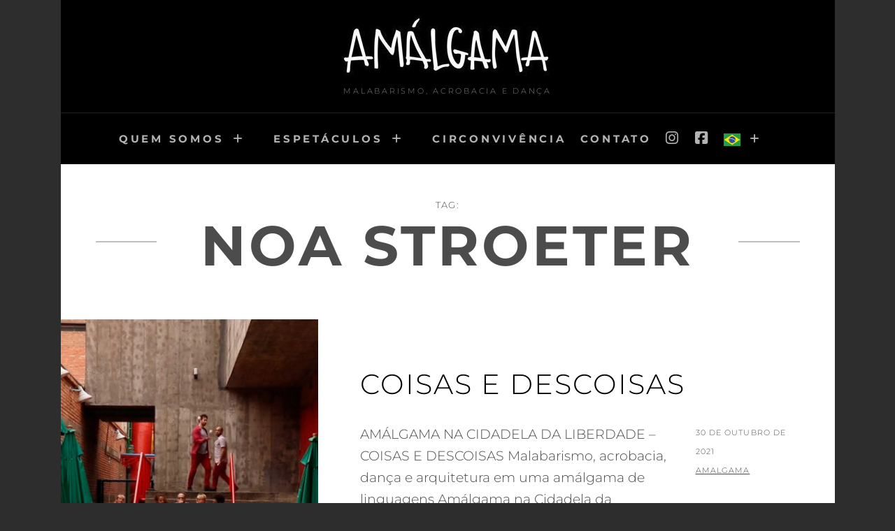

--- FILE ---
content_type: text/html; charset=UTF-8
request_url: https://amalgamacirco.art/tag/noa-stroeter/
body_size: 10706
content:
<!DOCTYPE html>
<html lang="pt-BR">
<head>
<meta charset="UTF-8">
<meta name="viewport" content="width=device-width, initial-scale=1">
<link rel="profile" href="https://gmpg.org/xfn/11">

<title>Noa Stroeter &#8211; Amálgama Circo</title>
<meta name='robots' content='max-image-preview:large' />
<link rel='dns-prefetch' href='//www.googletagmanager.com' />
<link rel="alternate" type="application/rss+xml" title="Feed para Amálgama Circo &raquo;" href="https://amalgamacirco.art/feed/" />
<link rel="alternate" type="application/rss+xml" title="Feed de comentários para Amálgama Circo &raquo;" href="https://amalgamacirco.art/comments/feed/" />
<link rel="alternate" type="application/rss+xml" title="Feed de tag para Amálgama Circo &raquo; Noa Stroeter" href="https://amalgamacirco.art/tag/noa-stroeter/feed/" />
<style id='wp-img-auto-sizes-contain-inline-css' type='text/css'>
img:is([sizes=auto i],[sizes^="auto," i]){contain-intrinsic-size:3000px 1500px}
/*# sourceURL=wp-img-auto-sizes-contain-inline-css */
</style>
<link rel='stylesheet' id='menu-icon-font-awesome-css' href='https://amalgamacirco.art/wp-content/plugins/menu-icons/css/fontawesome/css/all.min.css?ver=5.15.4' type='text/css' media='all' />
<link rel='stylesheet' id='menu-icons-extra-css' href='https://amalgamacirco.art/wp-content/plugins/menu-icons/css/extra.min.css?ver=0.13.20' type='text/css' media='all' />
<style id='wp-emoji-styles-inline-css' type='text/css'>

	img.wp-smiley, img.emoji {
		display: inline !important;
		border: none !important;
		box-shadow: none !important;
		height: 1em !important;
		width: 1em !important;
		margin: 0 0.07em !important;
		vertical-align: -0.1em !important;
		background: none !important;
		padding: 0 !important;
	}
/*# sourceURL=wp-emoji-styles-inline-css */
</style>
<style id='wp-block-library-inline-css' type='text/css'>
:root{--wp-block-synced-color:#7a00df;--wp-block-synced-color--rgb:122,0,223;--wp-bound-block-color:var(--wp-block-synced-color);--wp-editor-canvas-background:#ddd;--wp-admin-theme-color:#007cba;--wp-admin-theme-color--rgb:0,124,186;--wp-admin-theme-color-darker-10:#006ba1;--wp-admin-theme-color-darker-10--rgb:0,107,160.5;--wp-admin-theme-color-darker-20:#005a87;--wp-admin-theme-color-darker-20--rgb:0,90,135;--wp-admin-border-width-focus:2px}@media (min-resolution:192dpi){:root{--wp-admin-border-width-focus:1.5px}}.wp-element-button{cursor:pointer}:root .has-very-light-gray-background-color{background-color:#eee}:root .has-very-dark-gray-background-color{background-color:#313131}:root .has-very-light-gray-color{color:#eee}:root .has-very-dark-gray-color{color:#313131}:root .has-vivid-green-cyan-to-vivid-cyan-blue-gradient-background{background:linear-gradient(135deg,#00d084,#0693e3)}:root .has-purple-crush-gradient-background{background:linear-gradient(135deg,#34e2e4,#4721fb 50%,#ab1dfe)}:root .has-hazy-dawn-gradient-background{background:linear-gradient(135deg,#faaca8,#dad0ec)}:root .has-subdued-olive-gradient-background{background:linear-gradient(135deg,#fafae1,#67a671)}:root .has-atomic-cream-gradient-background{background:linear-gradient(135deg,#fdd79a,#004a59)}:root .has-nightshade-gradient-background{background:linear-gradient(135deg,#330968,#31cdcf)}:root .has-midnight-gradient-background{background:linear-gradient(135deg,#020381,#2874fc)}:root{--wp--preset--font-size--normal:16px;--wp--preset--font-size--huge:42px}.has-regular-font-size{font-size:1em}.has-larger-font-size{font-size:2.625em}.has-normal-font-size{font-size:var(--wp--preset--font-size--normal)}.has-huge-font-size{font-size:var(--wp--preset--font-size--huge)}.has-text-align-center{text-align:center}.has-text-align-left{text-align:left}.has-text-align-right{text-align:right}.has-fit-text{white-space:nowrap!important}#end-resizable-editor-section{display:none}.aligncenter{clear:both}.items-justified-left{justify-content:flex-start}.items-justified-center{justify-content:center}.items-justified-right{justify-content:flex-end}.items-justified-space-between{justify-content:space-between}.screen-reader-text{border:0;clip-path:inset(50%);height:1px;margin:-1px;overflow:hidden;padding:0;position:absolute;width:1px;word-wrap:normal!important}.screen-reader-text:focus{background-color:#ddd;clip-path:none;color:#444;display:block;font-size:1em;height:auto;left:5px;line-height:normal;padding:15px 23px 14px;text-decoration:none;top:5px;width:auto;z-index:100000}html :where(.has-border-color){border-style:solid}html :where([style*=border-top-color]){border-top-style:solid}html :where([style*=border-right-color]){border-right-style:solid}html :where([style*=border-bottom-color]){border-bottom-style:solid}html :where([style*=border-left-color]){border-left-style:solid}html :where([style*=border-width]){border-style:solid}html :where([style*=border-top-width]){border-top-style:solid}html :where([style*=border-right-width]){border-right-style:solid}html :where([style*=border-bottom-width]){border-bottom-style:solid}html :where([style*=border-left-width]){border-left-style:solid}html :where(img[class*=wp-image-]){height:auto;max-width:100%}:where(figure){margin:0 0 1em}html :where(.is-position-sticky){--wp-admin--admin-bar--position-offset:var(--wp-admin--admin-bar--height,0px)}@media screen and (max-width:600px){html :where(.is-position-sticky){--wp-admin--admin-bar--position-offset:0px}}

/*# sourceURL=wp-block-library-inline-css */
</style><style id='wp-block-paragraph-inline-css' type='text/css'>
.is-small-text{font-size:.875em}.is-regular-text{font-size:1em}.is-large-text{font-size:2.25em}.is-larger-text{font-size:3em}.has-drop-cap:not(:focus):first-letter{float:left;font-size:8.4em;font-style:normal;font-weight:100;line-height:.68;margin:.05em .1em 0 0;text-transform:uppercase}body.rtl .has-drop-cap:not(:focus):first-letter{float:none;margin-left:.1em}p.has-drop-cap.has-background{overflow:hidden}:root :where(p.has-background){padding:1.25em 2.375em}:where(p.has-text-color:not(.has-link-color)) a{color:inherit}p.has-text-align-left[style*="writing-mode:vertical-lr"],p.has-text-align-right[style*="writing-mode:vertical-rl"]{rotate:180deg}
/*# sourceURL=https://amalgamacirco.art/wp-includes/blocks/paragraph/style.min.css */
</style>
<style id='wp-block-spacer-inline-css' type='text/css'>
.wp-block-spacer{clear:both}
/*# sourceURL=https://amalgamacirco.art/wp-includes/blocks/spacer/style.min.css */
</style>
<style id='global-styles-inline-css' type='text/css'>
:root{--wp--preset--aspect-ratio--square: 1;--wp--preset--aspect-ratio--4-3: 4/3;--wp--preset--aspect-ratio--3-4: 3/4;--wp--preset--aspect-ratio--3-2: 3/2;--wp--preset--aspect-ratio--2-3: 2/3;--wp--preset--aspect-ratio--16-9: 16/9;--wp--preset--aspect-ratio--9-16: 9/16;--wp--preset--color--black: #000000;--wp--preset--color--cyan-bluish-gray: #abb8c3;--wp--preset--color--white: #ffffff;--wp--preset--color--pale-pink: #f78da7;--wp--preset--color--vivid-red: #cf2e2e;--wp--preset--color--luminous-vivid-orange: #ff6900;--wp--preset--color--luminous-vivid-amber: #fcb900;--wp--preset--color--light-green-cyan: #7bdcb5;--wp--preset--color--vivid-green-cyan: #00d084;--wp--preset--color--pale-cyan-blue: #8ed1fc;--wp--preset--color--vivid-cyan-blue: #0693e3;--wp--preset--color--vivid-purple: #9b51e0;--wp--preset--color--medium-black: #333333;--wp--preset--color--gray: #999999;--wp--preset--color--medium-gray: #666666;--wp--preset--color--light-gray: #f2f2f2;--wp--preset--gradient--vivid-cyan-blue-to-vivid-purple: linear-gradient(135deg,rgb(6,147,227) 0%,rgb(155,81,224) 100%);--wp--preset--gradient--light-green-cyan-to-vivid-green-cyan: linear-gradient(135deg,rgb(122,220,180) 0%,rgb(0,208,130) 100%);--wp--preset--gradient--luminous-vivid-amber-to-luminous-vivid-orange: linear-gradient(135deg,rgb(252,185,0) 0%,rgb(255,105,0) 100%);--wp--preset--gradient--luminous-vivid-orange-to-vivid-red: linear-gradient(135deg,rgb(255,105,0) 0%,rgb(207,46,46) 100%);--wp--preset--gradient--very-light-gray-to-cyan-bluish-gray: linear-gradient(135deg,rgb(238,238,238) 0%,rgb(169,184,195) 100%);--wp--preset--gradient--cool-to-warm-spectrum: linear-gradient(135deg,rgb(74,234,220) 0%,rgb(151,120,209) 20%,rgb(207,42,186) 40%,rgb(238,44,130) 60%,rgb(251,105,98) 80%,rgb(254,248,76) 100%);--wp--preset--gradient--blush-light-purple: linear-gradient(135deg,rgb(255,206,236) 0%,rgb(152,150,240) 100%);--wp--preset--gradient--blush-bordeaux: linear-gradient(135deg,rgb(254,205,165) 0%,rgb(254,45,45) 50%,rgb(107,0,62) 100%);--wp--preset--gradient--luminous-dusk: linear-gradient(135deg,rgb(255,203,112) 0%,rgb(199,81,192) 50%,rgb(65,88,208) 100%);--wp--preset--gradient--pale-ocean: linear-gradient(135deg,rgb(255,245,203) 0%,rgb(182,227,212) 50%,rgb(51,167,181) 100%);--wp--preset--gradient--electric-grass: linear-gradient(135deg,rgb(202,248,128) 0%,rgb(113,206,126) 100%);--wp--preset--gradient--midnight: linear-gradient(135deg,rgb(2,3,129) 0%,rgb(40,116,252) 100%);--wp--preset--font-size--small: 14px;--wp--preset--font-size--medium: 20px;--wp--preset--font-size--large: 30px;--wp--preset--font-size--x-large: 42px;--wp--preset--font-size--normal: 17px;--wp--preset--font-size--huge: 40px;--wp--preset--spacing--20: 0.44rem;--wp--preset--spacing--30: 0.67rem;--wp--preset--spacing--40: 1rem;--wp--preset--spacing--50: 1.5rem;--wp--preset--spacing--60: 2.25rem;--wp--preset--spacing--70: 3.38rem;--wp--preset--spacing--80: 5.06rem;--wp--preset--shadow--natural: 6px 6px 9px rgba(0, 0, 0, 0.2);--wp--preset--shadow--deep: 12px 12px 50px rgba(0, 0, 0, 0.4);--wp--preset--shadow--sharp: 6px 6px 0px rgba(0, 0, 0, 0.2);--wp--preset--shadow--outlined: 6px 6px 0px -3px rgb(255, 255, 255), 6px 6px rgb(0, 0, 0);--wp--preset--shadow--crisp: 6px 6px 0px rgb(0, 0, 0);}:where(.is-layout-flex){gap: 0.5em;}:where(.is-layout-grid){gap: 0.5em;}body .is-layout-flex{display: flex;}.is-layout-flex{flex-wrap: wrap;align-items: center;}.is-layout-flex > :is(*, div){margin: 0;}body .is-layout-grid{display: grid;}.is-layout-grid > :is(*, div){margin: 0;}:where(.wp-block-columns.is-layout-flex){gap: 2em;}:where(.wp-block-columns.is-layout-grid){gap: 2em;}:where(.wp-block-post-template.is-layout-flex){gap: 1.25em;}:where(.wp-block-post-template.is-layout-grid){gap: 1.25em;}.has-black-color{color: var(--wp--preset--color--black) !important;}.has-cyan-bluish-gray-color{color: var(--wp--preset--color--cyan-bluish-gray) !important;}.has-white-color{color: var(--wp--preset--color--white) !important;}.has-pale-pink-color{color: var(--wp--preset--color--pale-pink) !important;}.has-vivid-red-color{color: var(--wp--preset--color--vivid-red) !important;}.has-luminous-vivid-orange-color{color: var(--wp--preset--color--luminous-vivid-orange) !important;}.has-luminous-vivid-amber-color{color: var(--wp--preset--color--luminous-vivid-amber) !important;}.has-light-green-cyan-color{color: var(--wp--preset--color--light-green-cyan) !important;}.has-vivid-green-cyan-color{color: var(--wp--preset--color--vivid-green-cyan) !important;}.has-pale-cyan-blue-color{color: var(--wp--preset--color--pale-cyan-blue) !important;}.has-vivid-cyan-blue-color{color: var(--wp--preset--color--vivid-cyan-blue) !important;}.has-vivid-purple-color{color: var(--wp--preset--color--vivid-purple) !important;}.has-black-background-color{background-color: var(--wp--preset--color--black) !important;}.has-cyan-bluish-gray-background-color{background-color: var(--wp--preset--color--cyan-bluish-gray) !important;}.has-white-background-color{background-color: var(--wp--preset--color--white) !important;}.has-pale-pink-background-color{background-color: var(--wp--preset--color--pale-pink) !important;}.has-vivid-red-background-color{background-color: var(--wp--preset--color--vivid-red) !important;}.has-luminous-vivid-orange-background-color{background-color: var(--wp--preset--color--luminous-vivid-orange) !important;}.has-luminous-vivid-amber-background-color{background-color: var(--wp--preset--color--luminous-vivid-amber) !important;}.has-light-green-cyan-background-color{background-color: var(--wp--preset--color--light-green-cyan) !important;}.has-vivid-green-cyan-background-color{background-color: var(--wp--preset--color--vivid-green-cyan) !important;}.has-pale-cyan-blue-background-color{background-color: var(--wp--preset--color--pale-cyan-blue) !important;}.has-vivid-cyan-blue-background-color{background-color: var(--wp--preset--color--vivid-cyan-blue) !important;}.has-vivid-purple-background-color{background-color: var(--wp--preset--color--vivid-purple) !important;}.has-black-border-color{border-color: var(--wp--preset--color--black) !important;}.has-cyan-bluish-gray-border-color{border-color: var(--wp--preset--color--cyan-bluish-gray) !important;}.has-white-border-color{border-color: var(--wp--preset--color--white) !important;}.has-pale-pink-border-color{border-color: var(--wp--preset--color--pale-pink) !important;}.has-vivid-red-border-color{border-color: var(--wp--preset--color--vivid-red) !important;}.has-luminous-vivid-orange-border-color{border-color: var(--wp--preset--color--luminous-vivid-orange) !important;}.has-luminous-vivid-amber-border-color{border-color: var(--wp--preset--color--luminous-vivid-amber) !important;}.has-light-green-cyan-border-color{border-color: var(--wp--preset--color--light-green-cyan) !important;}.has-vivid-green-cyan-border-color{border-color: var(--wp--preset--color--vivid-green-cyan) !important;}.has-pale-cyan-blue-border-color{border-color: var(--wp--preset--color--pale-cyan-blue) !important;}.has-vivid-cyan-blue-border-color{border-color: var(--wp--preset--color--vivid-cyan-blue) !important;}.has-vivid-purple-border-color{border-color: var(--wp--preset--color--vivid-purple) !important;}.has-vivid-cyan-blue-to-vivid-purple-gradient-background{background: var(--wp--preset--gradient--vivid-cyan-blue-to-vivid-purple) !important;}.has-light-green-cyan-to-vivid-green-cyan-gradient-background{background: var(--wp--preset--gradient--light-green-cyan-to-vivid-green-cyan) !important;}.has-luminous-vivid-amber-to-luminous-vivid-orange-gradient-background{background: var(--wp--preset--gradient--luminous-vivid-amber-to-luminous-vivid-orange) !important;}.has-luminous-vivid-orange-to-vivid-red-gradient-background{background: var(--wp--preset--gradient--luminous-vivid-orange-to-vivid-red) !important;}.has-very-light-gray-to-cyan-bluish-gray-gradient-background{background: var(--wp--preset--gradient--very-light-gray-to-cyan-bluish-gray) !important;}.has-cool-to-warm-spectrum-gradient-background{background: var(--wp--preset--gradient--cool-to-warm-spectrum) !important;}.has-blush-light-purple-gradient-background{background: var(--wp--preset--gradient--blush-light-purple) !important;}.has-blush-bordeaux-gradient-background{background: var(--wp--preset--gradient--blush-bordeaux) !important;}.has-luminous-dusk-gradient-background{background: var(--wp--preset--gradient--luminous-dusk) !important;}.has-pale-ocean-gradient-background{background: var(--wp--preset--gradient--pale-ocean) !important;}.has-electric-grass-gradient-background{background: var(--wp--preset--gradient--electric-grass) !important;}.has-midnight-gradient-background{background: var(--wp--preset--gradient--midnight) !important;}.has-small-font-size{font-size: var(--wp--preset--font-size--small) !important;}.has-medium-font-size{font-size: var(--wp--preset--font-size--medium) !important;}.has-large-font-size{font-size: var(--wp--preset--font-size--large) !important;}.has-x-large-font-size{font-size: var(--wp--preset--font-size--x-large) !important;}
/*# sourceURL=global-styles-inline-css */
</style>

<style id='classic-theme-styles-inline-css' type='text/css'>
/*! This file is auto-generated */
.wp-block-button__link{color:#fff;background-color:#32373c;border-radius:9999px;box-shadow:none;text-decoration:none;padding:calc(.667em + 2px) calc(1.333em + 2px);font-size:1.125em}.wp-block-file__button{background:#32373c;color:#fff;text-decoration:none}
/*# sourceURL=/wp-includes/css/classic-themes.min.css */
</style>
<link rel='stylesheet' id='contact-form-7-css' href='https://amalgamacirco.art/wp-content/plugins/contact-form-7/includes/css/styles.css?ver=6.1.4' type='text/css' media='all' />
<link rel='stylesheet' id='fotografie-fonts-css' href='https://amalgamacirco.art/wp-content/fonts/5657e8940310ef03179ea6a83f5ba2a9.css' type='text/css' media='all' />
<link rel='stylesheet' id='fontawesome-css' href='https://amalgamacirco.art/wp-content/themes/fotografie/assets/css/font-awesome/css/all.min.css?ver=6.7.2' type='text/css' media='all' />
<link rel='stylesheet' id='fotografie-style-css' href='https://amalgamacirco.art/wp-content/themes/fotografie/style.css?ver=20260120-202524' type='text/css' media='all' />
<link rel='stylesheet' id='fotografie-block-style-css' href='https://amalgamacirco.art/wp-content/themes/fotografie/assets/css/blocks.css?ver=1.0' type='text/css' media='all' />
<!--n2css--><!--n2js--><script type="text/javascript" src="https://amalgamacirco.art/wp-includes/js/jquery/jquery.min.js?ver=3.7.1" id="jquery-core-js"></script>
<script type="text/javascript" src="https://amalgamacirco.art/wp-includes/js/jquery/jquery-migrate.min.js?ver=3.4.1" id="jquery-migrate-js"></script>

<!-- Snippet da etiqueta do Google (gtag.js) adicionado pelo Site Kit -->
<!-- Snippet do Google Análises adicionado pelo Site Kit -->
<script type="text/javascript" src="https://www.googletagmanager.com/gtag/js?id=G-8GVT7DE43H" id="google_gtagjs-js" async></script>
<script type="text/javascript" id="google_gtagjs-js-after">
/* <![CDATA[ */
window.dataLayer = window.dataLayer || [];function gtag(){dataLayer.push(arguments);}
gtag("set","linker",{"domains":["amalgamacirco.art"]});
gtag("js", new Date());
gtag("set", "developer_id.dZTNiMT", true);
gtag("config", "G-8GVT7DE43H");
//# sourceURL=google_gtagjs-js-after
/* ]]> */
</script>
<link rel="https://api.w.org/" href="https://amalgamacirco.art/wp-json/" /><link rel="alternate" title="JSON" type="application/json" href="https://amalgamacirco.art/wp-json/wp/v2/tags/18" /><link rel="EditURI" type="application/rsd+xml" title="RSD" href="https://amalgamacirco.art/xmlrpc.php?rsd" />
<meta name="generator" content="Site Kit by Google 1.170.0" /><style type="text/css">.recentcomments a{display:inline !important;padding:0 !important;margin:0 !important;}</style><style type="text/css" id="custom-background-css">
body.custom-background { background-color: #2d2d2d; }
</style>
			<style type="text/css" id="wp-custom-css">
			
/* Configurações Gerais */

h2 {
font-size: 1.75rem
}


p {
	font-size: 1.2rem;
}

.home .content-area .entry-title, .content-area .woocommerce-products-header .page-title {
	display:none;
	
}

.singular-section .content-area .post-thumbnail {
	display:none;
}

#featured-content-section .entry-meta{
	display: none;
} 

.featured-content-wrapper .entry-header {
	top: 58%
}

.blog-section-headline {
	font-size: 3.625rem;
	}


.blog-section-headline {
	margin: 50px;
	}

.site-info {
	display: none;
}

.social-links-menu {
	margin: 0;
}

.site-main {
	margin-top: -2px;
}

.singular-section {
 padding: 2EM 0;
}

.site-title a {
	display:none;
}

.main-navigation ul ul {
	width: 100%;
}

.site-search {
	display:none;
}


.site-inner {
	max-width: 1107px;
}

.post-archive .content-right, .hero-content-wrapper .entry-container {
	   padding: 65px 60px;
}

.main-navigation a {
	padding: 24px 8px;
}

#site-generator {
	display: none;
}

/*Video home*/

.home .site-header-main {
		margin-top: -120px;
    background-color: #000;
}

@media (max-width: 400px) {
.home .site-header-main {
		margin-top: 0;
    background-color: #000;
}
}

/*video cabecalho*/

.has-header-video .custom-header-media {
	margin-top: -60px;
	
}

.singular-section .content-area .entry-header, .singular-section .content-area .entry-content, .singular-section .content-area .entry-footer, .singular-section .content-area .comments-area, .woocommerce .site-main {
	max-width: 1200px;
}


/* Home ajuste destaque*/

.home .singular-section {
    margin-bottom: -30px;
    padding-top: 0;
}


/*Espetáculos*/

.link-claro a {
	color: #fff;
}

.link-claro a:hover {
	color: #C0C0C0;
}

/*Rodape*/

.dir-rodape {
	text-align: center;
	font-size: 0.8em;
	margin-top:-25px;
	border-top: 1px solid #fff;
	padding-top:4px;
}

.footer-widget-area {
	padding-bottom: 0;
}

.widget-area .widget-column {
	padding: 0 36px;
}

.home .singular-section {
	margin-bottom: -30px;
}

.singular-section {
	  padding: 2em 1em 0;
}
	
.footer-widget-area{
 padding: 0;
}

.no-sidebar .alignfull {
	    margin-left: calc(-81vw / 2 + 100% / 2);
    margin-right: calc(-81vw / 2 + 100% / 2);
    max-width: 96vw;
}

@media (max-width: 1200px) {
.no-sidebar .alignfull {
    margin-left: calc(-100vw / 2 + 100% / 2);
    margin-right: calc(-100vw / 2 + 100% / 2);
    max-width: 100vw;
	}

.destaque-home a {
	color: #fff;
	font-weight: bold;
}
	
.singular-section .content-area .entry-content { 
	padding:0;
	}
	
	.wp-block-media-text .wp-block-media-text__content {
   padding: 0 6%;
}
	
	h1, h2, h3, h4, h5, h6 {
    clear: both;
    font-weight: 300;
    letter-spacing: 0.05em;
    margin: 10px 0 21px;
}		</style>
		</head>

<body data-rsssl=1 class="archive tag tag-noa-stroeter tag-18 custom-background wp-custom-logo wp-embed-responsive wp-theme-fotografie group-blog hfeed boxed-layout no-sidebar">


<div id="page" class="site">
	<div class="site-inner">
		<a class="skip-link screen-reader-text" href="#content">Skip to content</a>

		<header id="masthead" class="site-header" role="banner">

			
			<div class="site-header-main">

				
	<div class="site-branding">
		<div class="wrapper">
			<a href="https://amalgamacirco.art/" class="custom-logo-link" rel="home"><img width="300" height="92" src="https://amalgamacirco.art/wp-content/uploads/sites/6/2020/06/cropped-cropped-AMALGAMA-LOGO-SITE-1.jpg" class="custom-logo" alt="Amálgama Circo" decoding="async" /></a>			<div id="site-details">
									<p class="site-title"><a href="https://amalgamacirco.art/" rel="home">Amálgama Circo</a></p>
								<h2 class="site-description">Malabarismo, Acrobacia e Dança</h2>
			</div><!-- #site-details -->
		</div><!-- .wrapper -->
	</div><!-- .site-branding -->

				
<div class="site-search">
	<button class="search-toggle" aria-expanded="false">
		<span class="screen-reader-text">Search</span>
	</button><!-- .search-toggle -->
	<div class="search-wrapper">
		

<form role="search" method="get" class="search-form" action="https://amalgamacirco.art/">
	<label>
		<span class="screen-reader-text">Search for:</span>

		<input type="search" class="search-field" placeholder="Enter keyword&hellip;" value="" name="s" />
	</label>

	<button type="submit" class="search-submit"><span class="search-button-text">Search</span></button>
</form>
	</div><!-- .search-wrapper -->
</div><!-- .site-search -->

					<div class="menu-toggle-wrapper">
		<button id="menu-toggle" class="menu-toggle" aria-controls="top-menu" aria-expanded="false"></span><span class="menu-label">Menu</span></button>
	</div><!-- .menu-toggle-wrapper -->
	<div id="site-header-menu" class="site-header-menu">
		<div class="wrapper">
			
				<nav id="site-navigation" class="main-navigation" role="navigation" aria-label="Primary Menu">
					<ul id="primary-menu" class="menu nav-menu"><li id="menu-item-234" class="menu-item menu-item-type-post_type menu-item-object-page menu-item-has-children menu-item-234"><a href="https://amalgamacirco.art/quem-somos/">Quem Somos</a>
<ul class="sub-menu">
	<li id="menu-item-240" class="menu-item menu-item-type-post_type menu-item-object-page menu-item-240"><a href="https://amalgamacirco.art/quem-somos/artur-faleiros/">Artur Faleiros</a></li>
	<li id="menu-item-239" class="menu-item menu-item-type-post_type menu-item-object-page menu-item-239"><a href="https://amalgamacirco.art/quem-somos/gui-bressane/">Gui Bressane</a></li>
	<li id="menu-item-245" class="menu-item menu-item-type-post_type menu-item-object-page menu-item-245"><a href="https://amalgamacirco.art/quem-somos/laura-faleiros/">Laura Faleiros</a></li>
	<li id="menu-item-244" class="menu-item menu-item-type-post_type menu-item-object-page menu-item-244"><a href="https://amalgamacirco.art/quem-somos/marina-viski/">Marina Viski</a></li>
</ul>
</li>
<li id="menu-item-233" class="menu-item menu-item-type-post_type menu-item-object-page menu-item-has-children menu-item-233"><a href="https://amalgamacirco.art/espetaculos/">Espetáculos</a>
<ul class="sub-menu">
	<li id="menu-item-1172" class="menu-item menu-item-type-post_type menu-item-object-page menu-item-1172"><a href="https://amalgamacirco.art/espetaculos/amalgama/">Amálgama</a></li>
	<li id="menu-item-882" class="menu-item menu-item-type-post_type menu-item-object-page menu-item-882"><a href="https://amalgamacirco.art/espetaculos/aspiracoes/">AsPirações</a></li>
	<li id="menu-item-1171" class="menu-item menu-item-type-post_type menu-item-object-page menu-item-1171"><a href="https://amalgamacirco.art/espetaculos/cotidiano/">Cotidiano</a></li>
	<li id="menu-item-880" class="menu-item menu-item-type-post_type menu-item-object-page menu-item-880"><a href="https://amalgamacirco.art/espetaculos/malabametrico/">Malabamétrico</a></li>
	<li id="menu-item-881" class="menu-item menu-item-type-post_type menu-item-object-page menu-item-881"><a href="https://amalgamacirco.art/espetaculos/mcirco/">MCirco</a></li>
	<li id="menu-item-883" class="menu-item menu-item-type-post_type menu-item-object-page menu-item-883"><a href="https://amalgamacirco.art/espetaculos/vero-cubo/">Vero Cubo</a></li>
</ul>
</li>
<li id="menu-item-1432" class="menu-item menu-item-type-post_type menu-item-object-page menu-item-1432"><a href="https://amalgamacirco.art/area-de-circonvivencia/">Circonvivência</a></li>
<li id="menu-item-243" class="menu-item menu-item-type-post_type menu-item-object-page menu-item-243"><a href="https://amalgamacirco.art/contato/">Contato</a></li>
<li id="menu-item-1048" class="menu-item menu-item-type-custom menu-item-object-custom menu-item-1048"><a target="_blank" href="https://www.instagram.com/amalgama.circo/"><i class="_mi fab fa-instagram" aria-hidden="true" style="font-size:1.4em;"></i><span class="visuallyhidden">Instagram</span></a></li>
<li id="menu-item-1051" class="menu-item menu-item-type-custom menu-item-object-custom menu-item-1051"><a target="_blank" href="https://www.facebook.com/amalgama.circo/"><i class="_mi fab fa-facebook-square" aria-hidden="true" style="font-size:1.4em;"></i><span class="visuallyhidden">Facebook</span></a></li>
<li class="menu-item menu-item-gtranslate menu-item-has-children notranslate"><a href="#" data-gt-lang="pt" class="gt-current-wrapper notranslate"><img src="https://amalgamacirco.art/wp-content/plugins/gtranslate/flags/svg/pt-br.svg" width="24" height="24" alt="pt" loading="lazy"></a><ul class="dropdown-menu sub-menu"><li class="menu-item menu-item-gtranslate-child"><a href="#" data-gt-lang="en" class="notranslate"><img src="https://amalgamacirco.art/wp-content/plugins/gtranslate/flags/svg/en.svg" width="24" height="24" alt="en" loading="lazy"></a></li><li class="menu-item menu-item-gtranslate-child"><a href="#" data-gt-lang="fr" class="notranslate"><img src="https://amalgamacirco.art/wp-content/plugins/gtranslate/flags/svg/fr.svg" width="24" height="24" alt="fr" loading="lazy"></a></li><li class="menu-item menu-item-gtranslate-child"><a href="#" data-gt-lang="it" class="notranslate"><img src="https://amalgamacirco.art/wp-content/plugins/gtranslate/flags/svg/it.svg" width="24" height="24" alt="it" loading="lazy"></a></li><li class="menu-item menu-item-gtranslate-child"><a href="#" data-gt-lang="pt" class="gt-current-lang notranslate"><img src="https://amalgamacirco.art/wp-content/plugins/gtranslate/flags/svg/pt-br.svg" width="24" height="24" alt="pt" loading="lazy"></a></li><li class="menu-item menu-item-gtranslate-child"><a href="#" data-gt-lang="es" class="notranslate"><img src="https://amalgamacirco.art/wp-content/plugins/gtranslate/flags/svg/es.svg" width="24" height="24" alt="es" loading="lazy"></a></li></ul></li></ul>
			
				<div class="mobile-search-wrapper">
					

<form role="search" method="get" class="search-form" action="https://amalgamacirco.art/">
	<label>
		<span class="screen-reader-text">Search for:</span>

		<input type="search" class="search-field" placeholder="Enter keyword&hellip;" value="" name="s" />
	</label>

	<button type="submit" class="search-submit"><span class="search-button-text">Search</span></button>
</form>
				</div><!-- .search-wrapper -->

			</nav><!-- .main-navigation -->
		</div><!-- .wrapper -->
	</div><!-- .site-header-menu -->

			</div><!-- .site-header-main -->

		</header>

		
		<div id="content" class="site-content">

			
			
			
			<div id="primary" class="content-area">
			<main id="main" class="site-main" role="main">

				<header class="page-header blog-section-headline">
					<div class="page-title-wrapper">
						<h1 class="page-title"><span class="archive-title-type">Tag: </span>Noa Stroeter</h1>					</div><!-- .page-title-wrapper -->
					<div class="taxonomy-description-wrapper">
											</div><!-- .taxonomy-description-wrapper -->
				</header>

				<div id="infinite-post-wrap" class="post-archive">

										
						
<article id="post-285 post-285" class="post-285 post type-post status-publish format-standard has-post-thumbnail hentry category-videos tag-amalgama tag-artur-fleiros tag-cia-do-relativo tag-cidadela-da-liberdade tag-circense tag-coisas tag-coisas-e-descoisa tag-descoisas tag-gui-bressane tag-laura-faleiros tag-lina-bobardi tag-marina-viski tag-noa-stroeter tag-pompeia tag-sesc tag-sesc-pompeia tag-video-arte">

		<div class="post-thumbnail" style="background-image: url( 'https://amalgamacirco.art/wp-content/uploads/sites/6/2022/11/Amalgama-sec-pompeia-533x533.jpg' )">
		<a class="cover-link" href="https://amalgamacirco.art/videos/coisas-e-descoisas/"></a>
	</div>


	<div class="entry-container content-right">
		<div class="post-wrapper">
			<header class="entry-header">
				<h2 class="entry-title"><a href="https://amalgamacirco.art/videos/coisas-e-descoisas/" rel="bookmark">COISAS E DESCOISAS</a></h2>			</header>

			<div class="entry-summary">
				<p>AMÁLGAMA NA CIDADELA DA LIBERDADE &#8211; COISAS E DESCOISAS Malabarismo, acrobacia, dança e arquitetura em uma amálgama de linguagens Amálgama na Cidadela da Liberdade Uma obra de cine-circo produzida em Setembro e Outubro de 2021 à convite do SESC Pompeia no projeto &#8220;Coisas e Descoisas&#8221;. &hellip; <a href="https://amalgamacirco.art/videos/coisas-e-descoisas/" class="more-link"><span>continue lendo<span class="screen-reader-text">COISAS E DESCOISAS</span></span></a></p>
			</div><!-- .entry-summary -->

							
<footer class="entry-meta">
	<span class="posted-on"><span class="screen-reader-text">Posted on</span> <time class="entry-date published" datetime="2021-10-30T10:23:16-03:00">30 de outubro de 2021</time><time class="updated" datetime="2024-04-19T22:52:34-03:00">19 de abril de 2024</time></span><span class="byline"><span class="screen-reader-text">by </span><span class="author vcard"><a class="url fn n" href="https://amalgamacirco.art/author/amalgama/">amalgama</a></span></span></footer><!-- .entry-meta -->
					</div><!-- .post-wrapper -->
	</div><!-- .entry-container -->
</article><!-- #post-285 -->

					
				</div><!-- .post-archive -->

				
			</main>
		</div><!-- #primary.content-area -->

	
		</div>
		<footer id="colophon" class="site-footer" role="contentinfo">
			

<aside class="widget-area footer-widget-area one" role="complementary">
	<div class="wrapper">
					<div class="widget-column footer-widget-1">
				<section id="block-5" class="widget widget_block">
<div style="height:20px" aria-hidden="true" class="wp-block-spacer"></div>
</section><section id="block-4" class="widget widget_block"><div class="dir-rodape">© Amálgama Circo - todos os direitos reservados | Desenvolvido por <a href="https://sitedeartista.com.br/">Site de Artista</a> </div></section>			</div><!-- .widget-area -->
		
		
			</div><!-- .footer-widgets-wrapper -->
</aside><!-- .footer-widgets -->


			<div id="site-generator">
				<div class="wrapper">
					<div class="site-social">
   		<div id="header-menu-social" class="menu-social">

			<nav class="social-navigation" role="navigation" aria-label="Social Links Menu">
				<div class="menu-redes-sociais-container"><ul id="menu-redes-sociais" class="menu"><li id="menu-item-237" class="menu-item menu-item-type-custom menu-item-object-custom menu-item-237"><a href="https://www.instagram.com/amalgama.circo/"><span class="screen-reader-text">Instagram</span></a></li>
<li id="menu-item-236" class="menu-item menu-item-type-custom menu-item-object-custom menu-item-236"><a href="https://www.facebook.com/amalgama.circo/"><span class="screen-reader-text">Facebook</span></a></li>
</ul></div>			</nav><!-- .social-navigation -->
		</div>
	</div><!-- .site-social -->

					<div class="site-info">
	Copyright &copy; 2026 <a href="https://amalgamacirco.art/">Amálgama Circo</a>. All Rights Reserved.  &#124; Fotografie&nbsp;by&nbsp;<a target="_blank" href="https://catchthemes.com/">Catch Themes</a></div><!-- .site-info -->


				</div><!-- .wrapper -->
			</div><!-- #site-generator -->
		</footer>
	</div><!-- .site-inner -->
</div><!-- #page -->
<a href="#masthead" id="scrollup" class="backtotop"><span class="screen-reader-text">Scroll Up</span></a><script type="speculationrules">
{"prefetch":[{"source":"document","where":{"and":[{"href_matches":"/*"},{"not":{"href_matches":["/wp-*.php","/wp-admin/*","/wp-content/uploads/sites/6/*","/wp-content/*","/wp-content/plugins/*","/wp-content/themes/fotografie/*","/*\\?(.+)"]}},{"not":{"selector_matches":"a[rel~=\"nofollow\"]"}},{"not":{"selector_matches":".no-prefetch, .no-prefetch a"}}]},"eagerness":"conservative"}]}
</script>
<script type="text/javascript" src="https://amalgamacirco.art/wp-includes/js/dist/hooks.min.js?ver=dd5603f07f9220ed27f1" id="wp-hooks-js"></script>
<script type="text/javascript" src="https://amalgamacirco.art/wp-includes/js/dist/i18n.min.js?ver=c26c3dc7bed366793375" id="wp-i18n-js"></script>
<script type="text/javascript" id="wp-i18n-js-after">
/* <![CDATA[ */
wp.i18n.setLocaleData( { 'text direction\u0004ltr': [ 'ltr' ] } );
//# sourceURL=wp-i18n-js-after
/* ]]> */
</script>
<script type="text/javascript" src="https://amalgamacirco.art/wp-content/plugins/contact-form-7/includes/swv/js/index.js?ver=6.1.4" id="swv-js"></script>
<script type="text/javascript" id="contact-form-7-js-translations">
/* <![CDATA[ */
( function( domain, translations ) {
	var localeData = translations.locale_data[ domain ] || translations.locale_data.messages;
	localeData[""].domain = domain;
	wp.i18n.setLocaleData( localeData, domain );
} )( "contact-form-7", {"translation-revision-date":"2025-05-19 13:41:20+0000","generator":"GlotPress\/4.0.1","domain":"messages","locale_data":{"messages":{"":{"domain":"messages","plural-forms":"nplurals=2; plural=n > 1;","lang":"pt_BR"},"Error:":["Erro:"]}},"comment":{"reference":"includes\/js\/index.js"}} );
//# sourceURL=contact-form-7-js-translations
/* ]]> */
</script>
<script type="text/javascript" id="contact-form-7-js-before">
/* <![CDATA[ */
var wpcf7 = {
    "api": {
        "root": "https:\/\/amalgamacirco.art\/wp-json\/",
        "namespace": "contact-form-7\/v1"
    }
};
//# sourceURL=contact-form-7-js-before
/* ]]> */
</script>
<script type="text/javascript" src="https://amalgamacirco.art/wp-content/plugins/contact-form-7/includes/js/index.js?ver=6.1.4" id="contact-form-7-js"></script>
<script type="text/javascript" src="https://amalgamacirco.art/wp-content/themes/fotografie/assets/js/skip-link-focus-fix.min.js?ver=20170616" id="fotografie-skip-link-focus-fix-js"></script>
<script type="text/javascript" src="https://amalgamacirco.art/wp-content/themes/fotografie/assets/js/jquery.matchHeight.min.js?ver=20151215" id="jquery-match-height-js"></script>
<script type="text/javascript" id="fotografie-custom-script-js-extra">
/* <![CDATA[ */
var fotografieScreenReaderText = {"expand":"expand child menu","collapse":"collapse child menu"};
//# sourceURL=fotografie-custom-script-js-extra
/* ]]> */
</script>
<script type="text/javascript" src="https://amalgamacirco.art/wp-content/themes/fotografie/assets/js/custom-scripts.min.js?ver=20170616" id="fotografie-custom-script-js"></script>
<script type="text/javascript" id="gt_widget_script_48763120-js-before">
/* <![CDATA[ */
window.gtranslateSettings = /* document.write */ window.gtranslateSettings || {};window.gtranslateSettings['48763120'] = {"default_language":"pt","languages":["en","fr","it","pt","es"],"url_structure":"none","flag_style":"2d","flag_size":24,"alt_flags":{"pt":"brazil"},"flags_location":"\/wp-content\/plugins\/gtranslate\/flags\/"};
//# sourceURL=gt_widget_script_48763120-js-before
/* ]]> */
</script><script src="https://amalgamacirco.art/wp-content/plugins/gtranslate/js/base.js?ver=5a803e93ee31fbc21707070dcbedc35b" data-no-optimize="1" data-no-minify="1" data-gt-orig-url="/tag/noa-stroeter/" data-gt-orig-domain="amalgamacirco.art" data-gt-widget-id="48763120" defer></script><script id="wp-emoji-settings" type="application/json">
{"baseUrl":"https://s.w.org/images/core/emoji/17.0.2/72x72/","ext":".png","svgUrl":"https://s.w.org/images/core/emoji/17.0.2/svg/","svgExt":".svg","source":{"concatemoji":"https://amalgamacirco.art/wp-includes/js/wp-emoji-release.min.js?ver=5a803e93ee31fbc21707070dcbedc35b"}}
</script>
<script type="module">
/* <![CDATA[ */
/*! This file is auto-generated */
const a=JSON.parse(document.getElementById("wp-emoji-settings").textContent),o=(window._wpemojiSettings=a,"wpEmojiSettingsSupports"),s=["flag","emoji"];function i(e){try{var t={supportTests:e,timestamp:(new Date).valueOf()};sessionStorage.setItem(o,JSON.stringify(t))}catch(e){}}function c(e,t,n){e.clearRect(0,0,e.canvas.width,e.canvas.height),e.fillText(t,0,0);t=new Uint32Array(e.getImageData(0,0,e.canvas.width,e.canvas.height).data);e.clearRect(0,0,e.canvas.width,e.canvas.height),e.fillText(n,0,0);const a=new Uint32Array(e.getImageData(0,0,e.canvas.width,e.canvas.height).data);return t.every((e,t)=>e===a[t])}function p(e,t){e.clearRect(0,0,e.canvas.width,e.canvas.height),e.fillText(t,0,0);var n=e.getImageData(16,16,1,1);for(let e=0;e<n.data.length;e++)if(0!==n.data[e])return!1;return!0}function u(e,t,n,a){switch(t){case"flag":return n(e,"\ud83c\udff3\ufe0f\u200d\u26a7\ufe0f","\ud83c\udff3\ufe0f\u200b\u26a7\ufe0f")?!1:!n(e,"\ud83c\udde8\ud83c\uddf6","\ud83c\udde8\u200b\ud83c\uddf6")&&!n(e,"\ud83c\udff4\udb40\udc67\udb40\udc62\udb40\udc65\udb40\udc6e\udb40\udc67\udb40\udc7f","\ud83c\udff4\u200b\udb40\udc67\u200b\udb40\udc62\u200b\udb40\udc65\u200b\udb40\udc6e\u200b\udb40\udc67\u200b\udb40\udc7f");case"emoji":return!a(e,"\ud83e\u1fac8")}return!1}function f(e,t,n,a){let r;const o=(r="undefined"!=typeof WorkerGlobalScope&&self instanceof WorkerGlobalScope?new OffscreenCanvas(300,150):document.createElement("canvas")).getContext("2d",{willReadFrequently:!0}),s=(o.textBaseline="top",o.font="600 32px Arial",{});return e.forEach(e=>{s[e]=t(o,e,n,a)}),s}function r(e){var t=document.createElement("script");t.src=e,t.defer=!0,document.head.appendChild(t)}a.supports={everything:!0,everythingExceptFlag:!0},new Promise(t=>{let n=function(){try{var e=JSON.parse(sessionStorage.getItem(o));if("object"==typeof e&&"number"==typeof e.timestamp&&(new Date).valueOf()<e.timestamp+604800&&"object"==typeof e.supportTests)return e.supportTests}catch(e){}return null}();if(!n){if("undefined"!=typeof Worker&&"undefined"!=typeof OffscreenCanvas&&"undefined"!=typeof URL&&URL.createObjectURL&&"undefined"!=typeof Blob)try{var e="postMessage("+f.toString()+"("+[JSON.stringify(s),u.toString(),c.toString(),p.toString()].join(",")+"));",a=new Blob([e],{type:"text/javascript"});const r=new Worker(URL.createObjectURL(a),{name:"wpTestEmojiSupports"});return void(r.onmessage=e=>{i(n=e.data),r.terminate(),t(n)})}catch(e){}i(n=f(s,u,c,p))}t(n)}).then(e=>{for(const n in e)a.supports[n]=e[n],a.supports.everything=a.supports.everything&&a.supports[n],"flag"!==n&&(a.supports.everythingExceptFlag=a.supports.everythingExceptFlag&&a.supports[n]);var t;a.supports.everythingExceptFlag=a.supports.everythingExceptFlag&&!a.supports.flag,a.supports.everything||((t=a.source||{}).concatemoji?r(t.concatemoji):t.wpemoji&&t.twemoji&&(r(t.twemoji),r(t.wpemoji)))});
//# sourceURL=https://amalgamacirco.art/wp-includes/js/wp-emoji-loader.min.js
/* ]]> */
</script>

<script defer src="https://static.cloudflareinsights.com/beacon.min.js/vcd15cbe7772f49c399c6a5babf22c1241717689176015" integrity="sha512-ZpsOmlRQV6y907TI0dKBHq9Md29nnaEIPlkf84rnaERnq6zvWvPUqr2ft8M1aS28oN72PdrCzSjY4U6VaAw1EQ==" data-cf-beacon='{"version":"2024.11.0","token":"8129c9be1bae4af6b27a599cb18916b9","r":1,"server_timing":{"name":{"cfCacheStatus":true,"cfEdge":true,"cfExtPri":true,"cfL4":true,"cfOrigin":true,"cfSpeedBrain":true},"location_startswith":null}}' crossorigin="anonymous"></script>
</body>
</html>
